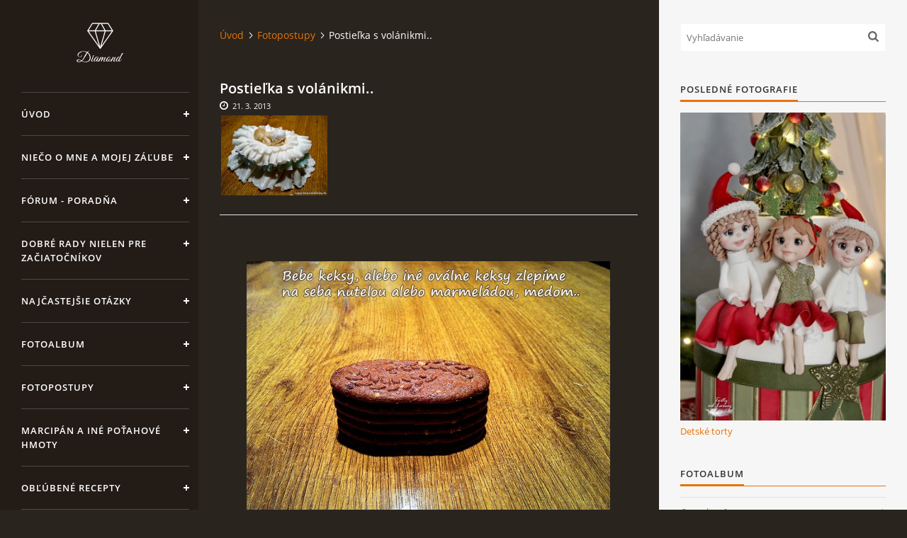

--- FILE ---
content_type: text/html; charset=UTF-8
request_url: https://www.lorna.sk/clanky/fotopostupy/postielka-s-volanikmi...html
body_size: 8384
content:
<?xml version="1.0" encoding="utf-8"?>
<!DOCTYPE html PUBLIC "-//W3C//DTD XHTML 1.0 Transitional//EN" "http://www.w3.org/TR/xhtml1/DTD/xhtml1-transitional.dtd">
<html lang="sk" xml:lang="sk" xmlns="http://www.w3.org/1999/xhtml" xmlns:fb="http://ogp.me/ns/fb#">

<head>

    <meta http-equiv="content-type" content="text/html; charset=utf-8" />
    <meta name="description" content="Sladké umenie tvorené s láskou..." />
    <meta name="keywords" content="Vianoce,medovníčky,torta,torty,zákusky,videopostup,fotopostup,medovníky,svadba,oslava,narodeniny,Lorna,Andrea Rogoňová,Prievidza,detské torty,svadobné torty,darček,svadba,narodeniny,marcipán,recepty" />
    <meta name="robots" content="all,follow" />
    <meta name="author" content="www.lorna.sk" />
    <meta name="viewport" content="width=device-width, initial-scale=1">
    <link href="/rss/articles/data.xml" rel="alternate" type="application/rss+xml" title="Všetky príspevky" /><link href="/rss/articles/photos.xml" rel="alternate" type="application/rss+xml" title="Fotografie" /><link href="/rss/articles/comments.xml" rel="alternate" type="application/rss+xml" title="Komentáre" />
    <title>
        Torty od Lorny - Fotopostupy - Postieľka s volánikmi..
    </title>
    <link rel="stylesheet" href="https://s3a.estranky.sk/css/d1000000393.css?nc=1104729009" type="text/css" /><style type="text/css">#header .inner_frame {
background-image: url('/img/ulogo.160350.jpeg');
}</style>
<link rel="stylesheet" href="//code.jquery.com/ui/1.12.1/themes/base/jquery-ui.css">
<script src="//code.jquery.com/jquery-1.12.4.js"></script>
<script src="//code.jquery.com/ui/1.12.1/jquery-ui.js"></script>
<script type="text/javascript" src="https://s3c.estranky.sk/js/ui.js?nc=1" id="index_script" ></script><meta property="og:title" content="Postieľka s volánikmi.." />
<meta property="og:type" content="article" />
<meta property="og:url" content="https://www.lorna.sk/clanky/fotopostupy/postielka-s-volanikmi...html" />
<meta property="og:image" content="https://www.lorna.sk/img/picture/883/postielka1.jpg" />
<meta property="og:site_name" content="Torty od Lorny" />
<meta property="og:description" content="" />
			<script type="text/javascript">
				dataLayer = [{
					'subscription': 'true',
				}];
			</script>
			<script type="text/javascript">
(function(i,s,o,g,r,a,m){i['GoogleAnalyticsObject']=r;i[r]=i[r]||function(){
 (i[r].q=i[r].q||[]).push(arguments)},i[r].l=1*new Date();a=s.createElement(o),
 m=s.getElementsByTagName(o)[0];a.async=1;a.src=g;m.parentNode.insertBefore(a,m)
 })(window,document,'script','//www.google-analytics.com/analytics.js','ga');

ga('create', 'UA-125832632-1', 'auto', {'name': 'user'});
ga('user.send', 'pageview');
</script>

    <script>
        function toggleMenu(){
            var cw = document.getElementById('column-wrap');
            var b = document.getElementById('menu-button');
            cw.classList.toggle('menu-open');
            b.classList.toggle('menu-open');
        }
    </script>
</head>
<body class=" contact-active">
<!-- Wrapping the whole page, may have fixed or fluid width -->
<div id="whole-page">

    

    <!-- Because of the matter of accessibility (text browsers,
    voice readers) we include a link leading to the page content and
    navigation } you'll probably want to hide them using display: none
    in your stylesheet -->

    <a href="#articles" class="accessibility-links">Choď na obsah</a>
    <a href="#navigation" class="accessibility-links">Choď na menu</a>

    <!-- We'll fill the document using horizontal rules thus separating
    the logical chunks of the document apart -->
    <hr />

    

    <!-- Wrapping the document's visible part -->
    <div id="document">
        <div id="in-document">


            <div id="column-wrap">
                <div id="nav-column">
                    <div id="logo">
                        <a href="/"></a>
                    </div>
                    <button type="button" class="navbar-toggle" onclick="toggleMenu()" id="menu-button"></button>
                    <div class="nav-scroll">
                        <div class="nav-scroll-wrap">
                            <!-- Such navigation allows both horizontal and vertical rendering -->
<div id="navigation">
    <div class="inner_frame">
        <h2>Menu
            <span id="nav-decoration" class="decoration"></span>
        </h2>
        <nav>
            <menu class="menu-type-onclick">
                <li class="">
  <a href="/">Úvod</a>
     
</li>
<li class="">
  <a href="/clanky/nieco-o-mne-a-mojej-praci.html">Niečo o mne a mojej záľube</a>
     
</li>
<li class="">
  <a href="/clanky/forum---poradna.html">Fórum - poradňa</a>
     
</li>
<li class="">
  <a href="/clanky/dobre-rady-nielen-pre-zaciatocnikov/">Dobré rady nielen pre začiatočníkov</a>
     
</li>
<li class="">
  <a href="/clanky/najcastejsie-otazky/">Najčastejšie otázky</a>
     
</li>
<li class="">
  <a href="/fotoalbum/">Fotoalbum</a>
     
</li>
<li class="">
  <a href="/clanky/fotopostupy/">Fotopostupy</a>
     
</li>
<li class="">
  <a href="/clanky/marcipan-a-ine-potahove-hmoty/">Marcipán a iné poťahové hmoty</a>
     
</li>
<li class="">
  <a href="/clanky/oblubene-recepty/">Obľúbené recepty</a>
     
</li>
<li class="">
  <a href="/clanky/zaujimavosti-o-medovnickoch.html">Zaujímavosti o medovníčkoch</a>
     
</li>
<li class="">
  <a href="/clanky/videa.html">Videá</a>
     
</li>
<li class="">
  <a href="/clanky/---vianoce---/">***Vianoce***</a>
     
</li>
<li class="">
  <a href="/clanky/kvaskovanie/">Kváskovanie</a>
     
</li>
<li class="">
  <a href="/clanky/kurzy---skolenia/">Kurzy - školenia</a>
     
</li>

            </menu>
        </nav>
        <div id="clear6" class="clear">
          &nbsp;
        </div>
    </div>
</div>
<!-- menu ending -->

                            <!-- Portrait -->
  <div id="portrait" class="section">
    <h2>Portrét
      <span id="nav-portrait" class="portrait">
      </span></h2>
    <div class="inner_frame">
      <a href="/">
        <img src="/img/portrait.1.1536610051.jpeg" width="270" height="405" alt="Portrét" /></a>
    </div>
  </div>
<!-- /Portrait -->
<hr />

                            <!-- Contact -->
  <div id="contact-nav" class="section">
    <h2>Kontakt
      <span id="contact-nav-decoration" class="decoration">
      </span></h2>
    <div class="inner_frame">
      <address>
        <p class="contact_name">Torty od Lorny</p><p class="contact_adress">Prievidza</p><p class="contact_phone">0911494673</p><p class="contact_email"><a href="mailto:tortyodlorny@gmail.com">tortyodlorny@gmail.com</a></p>
      </address>
    </div>
  </div>
<!-- /Contact -->

                            
                                            <!-- Footer -->
                <div id="footer">
                    <div class="inner_frame">
                        <p>
                            &copy; 2025 eStránky.sk <span class="hide">|</span> <a class="promolink" href="http://www.estranky.sk/" title="Tvorba www stránok">Tvorba www stránok</a> 
                             | <a class="rss" href="/archiv/rss/">RSS</a>
                            
                            
                             | <span class="updated">Aktualizované 4. 11. 2025</span>
                             | <a class="up" href="#whole-page">Hore &uarr;</a>
                            
                        </p>
                        
                        
                    </div>
                </div>
                <!-- /Footer -->

                        </div>
                    </div>
                </div>
            </div>

            <!-- body of the page -->
            <div id="body">

                <!-- Possible clearing elements (more through the document) -->
                <div id="clear1" class="clear">
                    &nbsp;
                </div>
                <hr />


                <!-- main page content -->
                <div id="content">
                    <!-- header -->
  <div id="header">
      <div class="title-mobile">
            <h1 class="head-left hidden">
  <a href="https://www.lorna.sk/" title="Torty od Lorny" style="display:none;">Torty od Lorny</a>
  <span title="Torty od Lorny">
  </span>
</h1>
      </div>
     <div class="inner_frame">
        <!-- This construction allows easy image replacement -->
          <div class="title-desktop">
           <h1 class="head-left hidden">
  <a href="https://www.lorna.sk/" title="Torty od Lorny" style="display:none;">Torty od Lorny</a>
  <span title="Torty od Lorny">
  </span>
</h1>
          </div>
        <div id="header-decoration" class="decoration">
        </div>
     </div>
  </div>
<!-- /header -->

                    <!-- Breadcrumb navigation -->
<div id="breadcrumb-nav">
  <a href="/">Úvod</a><a href="/clanky/fotopostupy/">Fotopostupy</a><span>Postieľka s volánikmi..</span>
</div>
<hr />

                    <!-- Article -->
  <div class="article">
    <!-- With headline can be done anything (i.e. image replacement) -->
<h2>
  <span class="span-a-title">Postieľka s volánikmi..</span>
  <span class="decoration" title="Postieľka s volánikmi..">
  </span></h2>

    <!--\ u_c_a_message \-->
    <div class="image-intro-wrapper">
<div class="detail-article-perex"><p><img width="150" height="113" class="text-picture left-float" alt="postielka17.jpg" src="/img/picture/882/postielka17.jpg" /></p></div>

</div>
    
    <!-- Text of the article -->
    <div class="first">
    <span class="article-date">21. 3. 2013</span>
</div>

    <div class="editor-area">
  <p>&nbsp;</p>
<p align="center"><img width="513" height="385" class="text-picture" alt="postielka1.jpg" src="/img/picture/883/postielka1.jpg" /></p>
<p align="center"><img width="513" height="385" class="text-picture" alt="postielka2.jpg" src="/img/picture/884/postielka2.jpg" /></p>
<p align="center"><img width="513" height="385" class="text-picture" alt="postielka3.jpg" src="/img/picture/885/postielka3.jpg" /></p>
<p align="center"><img width="513" height="385" class="text-picture" alt="postielka4.jpg" src="/img/picture/886/postielka4.jpg" /></p>
<p align="center"><img width="513" height="385" class="text-picture" alt="postielka5.jpg" src="/img/picture/887/postielka5.jpg" /></p>
<p align="center"><img width="513" height="385" class="text-picture" alt="postielka6.jpg" src="/img/picture/888/postielka6.jpg" /></p>
<p align="center"><img width="513" height="385" class="text-picture" alt="postielka7.jpg" src="/img/picture/889/postielka7.jpg" /></p>
<p align="center"><img width="513" height="385" class="text-picture" alt="postielka8.jpg" src="/img/picture/890/postielka8.jpg" /></p>
<p align="center"><img width="513" height="385" class="text-picture" alt="postielka9.jpg" src="/img/picture/891/postielka9.jpg" /></p>
<p align="center"><img width="513" height="385" class="text-picture" alt="postielka10.jpg" src="/img/picture/892/postielka10.jpg" /></p>
<p align="center"><img width="513" height="385" class="text-picture" alt="postielka11.jpg" src="/img/picture/893/postielka11.jpg" /></p>
<p align="center"><img width="513" height="385" class="text-picture" alt="postielka12.jpg" src="/img/picture/894/postielka12.jpg" /></p>
<p align="center"><img width="513" height="385" class="text-picture" alt="postielka13.jpg" src="/img/picture/895/postielka13.jpg" /></p>
<p align="center"><img width="513" height="385" class="text-picture" alt="postielka14.jpg" src="/img/picture/896/postielka14.jpg" /></p>
<p align="center"><img width="513" height="385" class="text-picture" alt="postielka15.jpg" src="/img/picture/897/postielka15.jpg" /></p>
<p align="center"><img width="513" height="385" class="text-picture" alt="postielka16.jpg" src="/img/picture/898/postielka16.jpg" /></p>
<p align="center"><img width="513" height="385" class="text-picture" alt="postielka17.jpg" src="/img/picture/899/postielka17.jpg" /></p>
<p>&nbsp;</p>
  <div class="article-cont-clear clear">
    &nbsp;
  </div>
</div>

    
    <div class="fb-like" data-href="https://www.lorna.sk/clanky/fotopostupy/postielka-s-volanikmi...html" data-layout="button_count" data-show-faces="true" data-action="like" data-share="false" data-colorscheme="light"></div>

    

    
      
    <!-- Comments -->
  <div id="block-comments">
    <h2 id="comments">Komentáre</h2>
    
    <form action="#block-comments" id="comments-form" method="post">
    
    <fieldset>
        <input name="iid" type="hidden" value="71" />
        <input name="replyiid" type="hidden" value="0" />
        <input name="itype" type="hidden" value="article" />
        <input name="a" type="hidden" value="c_add" />
        <legend><span>
                Pridať komentár
            </span></legend>
        <div class="commentName">
            <dl>
                <dt>
                    <label for="c_k_name">
                        Méno:
                    </label>
                </dt>
                <dd>
                    <input name="c_name" type="text" id="c_name" placeholder="Meno" value="" maxlength="128" />
                </dd>
            </dl>
        </div>
        <dl>
            <dt>
                <label for="c_title">
                    Nadpis:
                </label>
            </dt>
            <dd>
                <input name="c_title" id="c_title" type="text" placeholder="Nadpis" value="" maxlength="128" />
            </dd>
            <dt>
                <label for="c_txt">
                    Text:
                </label>
            </dt>
            <dd>
                <textarea name="c_txt" id="c_txt" placeholder="Text" cols="20" rows="6"></textarea>
            </dd>
            <dt id="validation-dt"></dt>
<dd>
  <div class="recaptchaContainer">
    <script src='https://www.google.com/recaptcha/api.js'></script>
    <div class="g-recaptcha" data-sitekey="6LdL6CIUAAAAABGyXTtfkAbCtOGvNqG2op3aZcsY"></div>
  </div>
</dd>

        </dl>
        <span class="clButton">
            <input type="submit" value="Odoslať" class="submit" />
        </span>
    </fieldset>
</form>
<script type="text/javascript">
    <!--
    commentInit();
    //-->
</script>
  
    <h3>Prehľad komentárov</h3>
    <div class="comment  level0">
    <div class="commentWrap">
        <div class="comment-headline">
            <h3><span>Miška </span> - Volanky</h3>
        </div>
        <div class="comment-text">
            <p>
                Dobrý deň! Postielka je nádherná chcela by som sa však spýtať či takýto istý postup pri výrobe volanikov je aj na spodnom poschodovej detskej torty a ci sa to dá vytvoriť aj z hmoty z cukrikov.. ďakujem! :-)
            </p>
        </div>
        <div class="comment-footer">
            <p>
                <span class="date">3. 2. 2015 11:28</span>
                <a href="#comments-form" onclick="commentReply('Re: Volanky', 1922)">Odpovedať</a>
            </p>
        </div>
    </div>
</div><div class="comment  level1">
    <div class="commentWrap">
        <div class="comment-headline">
            <h3><span>Lorna</span> - Re: Volanky</h3>
        </div>
        <div class="comment-text">
            <p>
                Dobrý deň,<br />
z MMF to asi nepôjde.. A áno, postup je rovnaký, len na to treba pružnejšiu hmotu, napr. Smartflex.
            </p>
        </div>
        <div class="comment-footer">
            <p>
                <span class="date">3. 2. 2015 15:41</span>
                <a href="#comments-form" onclick="commentReply('Re: Re: Volanky', 1924)">Odpovedať</a>
            </p>
        </div>
    </div>
</div><div class="comment  level0">
    <div class="commentWrap">
        <div class="comment-headline">
            <h3><span>marta02</span> - postieľka</h3>
        </div>
        <div class="comment-text">
            <p>
                lorna  super postup, práve som uvažovala ako urobiť postieľku pre bábätko, lebo budem robiť tortu pre neter, ktorá bude o 2 mesiace rodiť.Ďakujem, vyskúšam, dúfam, že sa mi podarí.
            </p>
        </div>
        <div class="comment-footer">
            <p>
                <span class="date">7. 4. 2013 13:17</span>
                <a href="#comments-form" onclick="commentReply('Re: postieľka', 1187)">Odpovedať</a>
            </p>
        </div>
    </div>
</div><div class="comment  level0">
    <div class="commentWrap">
        <div class="comment-headline">
            <h3><span>Danka</span> - postieľka</h3>
        </div>
        <div class="comment-text">
            <p>
                Ahoj Lorna   včera som sa stala  krstnou mamou po 6x ,veľmi sa teším  a teším sa aj z tohto fotopostupu pretože na nete som dlho také niečo hľadala urobím to pre moje krsniatko.dakujem,dakujem,dakujem veľmi si mi pomohla.Ahoj
            </p>
        </div>
        <div class="comment-footer">
            <p>
                <span class="date">26. 3. 2013 11:26</span>
                <a href="#comments-form" onclick="commentReply('Re: postieľka', 1143)">Odpovedať</a>
            </p>
        </div>
    </div>
</div><div class="comment  level1">
    <div class="commentWrap">
        <div class="comment-headline">
            <h3><span>Lorna</span> - Re: postieľka</h3>
        </div>
        <div class="comment-text">
            <p>
                Ahoj Danka..<br />
Gratulujem ku krsniatku..:-) A teší ma, že ti postup padol vhod. Tak nech sa postieľka podarí..:-)
            </p>
        </div>
        <div class="comment-footer">
            <p>
                <span class="date">28. 3. 2013 9:23</span>
                <a href="#comments-form" onclick="commentReply('Re: Re: postieľka', 1152)">Odpovedať</a>
            </p>
        </div>
    </div>
</div><div class="comment  level2">
    <div class="commentWrap">
        <div class="comment-headline">
            <h3><span>Martina</span> - Re: Re: postieľka</h3>
        </div>
        <div class="comment-text">
            <p>
                tato potahova hmota je pravy marcipan,ja doma robym so suseneho mlieka a je trosku do zlta...kde by som kupila pravy marcipan?
            </p>
        </div>
        <div class="comment-footer">
            <p>
                <span class="date">3. 4. 2013 19:40</span>
                <a href="#comments-form" onclick="commentReply('Re: Re: Re: postieľka', 1170)">Odpovedať</a>
            </p>
        </div>
    </div>
</div><div class="comment  level3">
    <div class="commentWrap">
        <div class="comment-headline">
            <h3><span>Lorna</span> - Re: Re: Re: postieľka</h3>
        </div>
        <div class="comment-text">
            <p>
                Martinka, z pravého marcipánu by si nič nevymodelovala, nieto ešte takúto postieľku..:-) Na modelovanie je dobrý Smartflex, kúpiš ho napr. tu: http://www.tortickovo.com/tortickovo-cukrarskepomocky/eshop/3-1-Potahove-hmoty-a-ine/0/5/253-Smartflex-Velvet-Mandla-1-4kg
            </p>
        </div>
        <div class="comment-footer">
            <p>
                <span class="date">4. 4. 2013 0:03</span>
                <a href="#comments-form" onclick="commentReply('Re: Re: Re: Re: postieľka', 1171)">Odpovedať</a>
            </p>
        </div>
    </div>
</div>
  
    
  </div>
<!-- /Comments -->

  </div>
<!-- /Article -->
                </div>
                <!-- /main page content -->

                <div id="clear3" class="clear">
                    &nbsp;
                </div>
                <hr />

                <!-- Side column left/right -->
                <div class="column">

                    <!-- Inner column -->
                    <div id="inner-column" class="inner_frame">

                        <!-- Search -->
<div id="search" class="section">
    <div class="inner_frame">
        <form action="https://katalog.estranky.sk/" method="post">
            <fieldset>
                <input type="hidden" id="uid" name="uid" value="84708" />
                <input name="key" id="key" placeholder="Vyhľadávanie" />
                <span class="clButton">
            <input type="submit" id="sendsearch" />
          </span>
            </fieldset>
        </form>
    </div>
</div>
<!-- /Search -->
<hr />

                        
                        
                        <!-- Last photo -->
<div id="last-photo" class="section">
    <h2>Posledné fotografie
        <span id="last-photo-decoration" class="decoration">
        </span></h2>
    <div class="inner_frame">
        <div class="inner_wrap">
            <div class="wrap-of-wrap">
                <div class="wrap-of-photo">
                    <a href="/fotoalbum/detske-torty/">
                        <img src="/img/mid/1940/vianocna2.jpg" alt="vianočná2" width="50" height="75" /></a>
                </div>
            </div>
            <span>
                <a href="/fotoalbum/detske-torty/">Detské torty</a>
            </span>
        </div>
    </div>
</div>
<!-- /Last photo -->
<hr />

                        <!-- Photo album -->
  <div id="photo-album-nav" class="section">
    <h2>Fotoalbum
      <span id="photo-album-decoration" class="decoration">
      </span></h2>
    <div class="inner_frame">
      <ul>
        <li class="first ">
  <a href="/fotoalbum/cupcakes---pops/">
    Cupcakes &amp; pops</a></li>
<li class="">
  <a href="/fotoalbum/detske-torty/">
    Detské torty</a></li>
<li class="">
  <a href="/fotoalbum/firemne-torty--plesy--akcie/">
    Firemné torty, plesy, akcie</a></li>
<li class="">
  <a href="/fotoalbum/krstiny-a-prijimanie/">
    Krstiny a prijímanie</a></li>
<li class="">
  <a href="/fotoalbum/medovnicky/">
    Medovníčky</a></li>
<li class="">
  <a href="/fotoalbum/narodeninove-torty/">
    Narodeninové torty</a></li>
<li class="">
  <a href="/fotoalbum/pralinky/">
    Pralinky</a></li>
<li class="">
  <a href="/fotoalbum/stuzkova-a-promocie/">
    Stužková a promócie</a></li>
<li class="">
  <a href="/fotoalbum/svadobne-torty/">
    Svadobné torty</a></li>
<li class="">
  <a href="/fotoalbum/torty-bez-potahu/">
    Torty bez poťahu</a></li>
<li class="last ">
  <a href="/fotoalbum/valentinske-a--zalubene--torticky/">
    Valentínske a &quot;zaľúbené&quot; tortičky</a></li>

      </ul>
    </div>
  </div>
<!-- /Photo album -->
<hr />

                        
                        <div id="fb-likebox-feed" class="section">
    <h2>Facebook <span class="decoration fb-code"></span></h2>
    <div class="inner_frame" id="fb-likebox-feed_div">
        <div id="fb_likebox_width">
            <div class="fb-page" data-href="https://www.facebook.com/tortyodlorny/" data-tabs="timeline" data-small-header="false" data-adapt-container-width="true" data-hide-cover="false" data-show-facepile="true">
                <blockquote cite="https://www.facebook.com/tortyodlorny/" class="fb-xfbml-parse-ignore">
                    <a href="https://www.facebook.com/tortyodlorny/">tortyodlorny/</a>
                </blockquote>
            </div>
        </div>
    </div>
</div>
                        
                        <!-- Own code -->
  <div class="section own-code-nav">
    <h2>Toplist
      <span class="decoration own-code-nav">
      </span></h2>
    <div class="inner_frame">
      <center><a href="http://www.toplist.sk/stat/1214863"><script language="JavaScript" type="text/javascript">
                      <!--
                        document.write ('<img src="http://toplist.sk/count.asp?id=1214863&logo=bc&http='+escape(document.referrer)+'&wi='+escape(window.screen.width)+'&he='+escape(window.screen.height)+'&cd='+escape(window.screen.colorDepth)+'&t='+escape(document.title)+'" width="88" height="120" border=0 alt="TOPlist" />');
                      //--></script><noscript><img src="http://toplist.sk/count.asp?id=1214863&logo=bc" border="0" alt="TOPlist" width="88" height="120" /></noscript></a></center>                                                                          
    </div>
  </div>
<!-- /Own code -->
<hr />

                        <!-- Mail list -->
  <div id="mail-list" class="section">
    <h2>Mail list
      <span id="mail-list-decoration" class="decoration">
      </span></h2>
    <div class="inner_frame">
      <form action="#mail-list" method="post">
        <fieldset>
          <input name="mail-list-key" id="mail-list-key" />
          <br />
          <input autocomplete="off" style="display:none" type="password" name="passwordconfirm" />
          <span class="clButton">
            <input type="submit" id="send-mail-list" value="Odoslať" />
          </span>
        </fieldset>
      </form>
      <span id="mail-list-message"></span>
    </div>
  </div>
<!-- /Mail list -->

                        
                        <!-- Archive -->
  <div id="calendar" class="section">
    <h2>Archív
      <span id="archive-decoration" class="decoration">
      </span></h2>
    <div class="inner_frame">
      <!-- Keeping in mind people with disabilities (summary, caption) as well as worshipers of semantic web -->
      <table summary="Tabuľka predstavuje kalendár, ktorý slúži k listovaniu podľa datumu.">
        <!-- You should hide caption using CSS -->
        <caption>
          Kalendár
        </caption>
        <tbody>
  <tr id="archive-small">
    <td class="archive-nav-l"><a href="/archiv/m/2025/11/01/">&lt;&lt;</a></td>
    <td colspan="5" class="archive-nav-c">december / 2025</td>
    <td class="archive-nav-r">&gt;&gt;</td>
  </tr>
</tbody>

      </table>
    </div>
  </div>
<!-- /Archive -->
<hr />

                        <!-- RSS -->
  <div id="rss-nav" class="section">
    <h2>RSS
      <span id="rss-nav-decoration" class="decoration">
      </span></h2>
    <div class="inner_frame">
      <ul>
        <li>
          <a href="/archiv/rss/">
            Prehľad zdrojov</a></li>
      </ul>
    </div>
  </div>
<!-- /RSS -->
<hr />

                        <!-- Stats -->
  <div id="stats" class="section">
    <h2>Štatistiky
      <span id="stats-decoration" class="decoration">
      </span></h2>
    <div class="inner_frame">
      <!-- Keeping in mind people with disabilities (summary, caption) as well as worshipers of semantic web -->
      <table summary="Štatistiky">

        <tfoot>
          <tr>
            <th scope="row">Online:</th>
            <td>6</td>
          </tr>
        </tfoot>

        <tbody>
          <tr>
            <th scope="row">Celkom:</th>
            <td>4084990</td>
          </tr>
          <tr>
            <th scope="row">Mesiac:</th>
            <td>24933</td>
          </tr>
          <tr>
            <th scope="row">Deň:</th>
            <td>793</td>
          </tr>
        </tbody>
      </table>
    </div>
  </div>
<!-- Stats -->
<hr />
                        
                    </div>
                    <!-- /Inner column -->

                    <div id="clear4" class="clear">
                        &nbsp;
                    </div>

                </div>
                <!-- /end of first column -->

                <div id="clear5" class="clear">
                    &nbsp;
                </div>
                <hr />

                <div id="decoration1" class="decoration">
                </div>
                <div id="decoration2" class="decoration">
                </div>
                <!-- /Meant for additional graphics inside the body of the page -->
            </div>
            <!-- /body -->

            <div id="clear2" class="clear">
                &nbsp;
            </div>
            <hr />


            <div id="decoration3" class="decoration">
            </div>
            <div id="decoration4" class="decoration">
            </div>
            <!-- /Meant for additional graphics inside the document -->

        </div>
    </div>

    <div id="decoration5" class="decoration">
    </div>
    <div id="decoration6" class="decoration">
    </div>
    <!-- /Meant for additional graphics inside the page -->

    
    <!-- block for board position-->

</div>
<div id="fb-root"></div>
<script async defer src="https://connect.facebook.net/sk_SK/sdk.js#xfbml=1&version=v3.2&appId=666100363860075&autoLogAppEvents=1"></script>
</body>
</html>

--- FILE ---
content_type: text/html; charset=utf-8
request_url: https://www.google.com/recaptcha/api2/anchor?ar=1&k=6LdL6CIUAAAAABGyXTtfkAbCtOGvNqG2op3aZcsY&co=aHR0cHM6Ly93d3cubG9ybmEuc2s6NDQz&hl=en&v=N67nZn4AqZkNcbeMu4prBgzg&size=normal&anchor-ms=20000&execute-ms=30000&cb=fohqp0g4jeim
body_size: 49072
content:
<!DOCTYPE HTML><html dir="ltr" lang="en"><head><meta http-equiv="Content-Type" content="text/html; charset=UTF-8">
<meta http-equiv="X-UA-Compatible" content="IE=edge">
<title>reCAPTCHA</title>
<style type="text/css">
/* cyrillic-ext */
@font-face {
  font-family: 'Roboto';
  font-style: normal;
  font-weight: 400;
  font-stretch: 100%;
  src: url(//fonts.gstatic.com/s/roboto/v48/KFO7CnqEu92Fr1ME7kSn66aGLdTylUAMa3GUBHMdazTgWw.woff2) format('woff2');
  unicode-range: U+0460-052F, U+1C80-1C8A, U+20B4, U+2DE0-2DFF, U+A640-A69F, U+FE2E-FE2F;
}
/* cyrillic */
@font-face {
  font-family: 'Roboto';
  font-style: normal;
  font-weight: 400;
  font-stretch: 100%;
  src: url(//fonts.gstatic.com/s/roboto/v48/KFO7CnqEu92Fr1ME7kSn66aGLdTylUAMa3iUBHMdazTgWw.woff2) format('woff2');
  unicode-range: U+0301, U+0400-045F, U+0490-0491, U+04B0-04B1, U+2116;
}
/* greek-ext */
@font-face {
  font-family: 'Roboto';
  font-style: normal;
  font-weight: 400;
  font-stretch: 100%;
  src: url(//fonts.gstatic.com/s/roboto/v48/KFO7CnqEu92Fr1ME7kSn66aGLdTylUAMa3CUBHMdazTgWw.woff2) format('woff2');
  unicode-range: U+1F00-1FFF;
}
/* greek */
@font-face {
  font-family: 'Roboto';
  font-style: normal;
  font-weight: 400;
  font-stretch: 100%;
  src: url(//fonts.gstatic.com/s/roboto/v48/KFO7CnqEu92Fr1ME7kSn66aGLdTylUAMa3-UBHMdazTgWw.woff2) format('woff2');
  unicode-range: U+0370-0377, U+037A-037F, U+0384-038A, U+038C, U+038E-03A1, U+03A3-03FF;
}
/* math */
@font-face {
  font-family: 'Roboto';
  font-style: normal;
  font-weight: 400;
  font-stretch: 100%;
  src: url(//fonts.gstatic.com/s/roboto/v48/KFO7CnqEu92Fr1ME7kSn66aGLdTylUAMawCUBHMdazTgWw.woff2) format('woff2');
  unicode-range: U+0302-0303, U+0305, U+0307-0308, U+0310, U+0312, U+0315, U+031A, U+0326-0327, U+032C, U+032F-0330, U+0332-0333, U+0338, U+033A, U+0346, U+034D, U+0391-03A1, U+03A3-03A9, U+03B1-03C9, U+03D1, U+03D5-03D6, U+03F0-03F1, U+03F4-03F5, U+2016-2017, U+2034-2038, U+203C, U+2040, U+2043, U+2047, U+2050, U+2057, U+205F, U+2070-2071, U+2074-208E, U+2090-209C, U+20D0-20DC, U+20E1, U+20E5-20EF, U+2100-2112, U+2114-2115, U+2117-2121, U+2123-214F, U+2190, U+2192, U+2194-21AE, U+21B0-21E5, U+21F1-21F2, U+21F4-2211, U+2213-2214, U+2216-22FF, U+2308-230B, U+2310, U+2319, U+231C-2321, U+2336-237A, U+237C, U+2395, U+239B-23B7, U+23D0, U+23DC-23E1, U+2474-2475, U+25AF, U+25B3, U+25B7, U+25BD, U+25C1, U+25CA, U+25CC, U+25FB, U+266D-266F, U+27C0-27FF, U+2900-2AFF, U+2B0E-2B11, U+2B30-2B4C, U+2BFE, U+3030, U+FF5B, U+FF5D, U+1D400-1D7FF, U+1EE00-1EEFF;
}
/* symbols */
@font-face {
  font-family: 'Roboto';
  font-style: normal;
  font-weight: 400;
  font-stretch: 100%;
  src: url(//fonts.gstatic.com/s/roboto/v48/KFO7CnqEu92Fr1ME7kSn66aGLdTylUAMaxKUBHMdazTgWw.woff2) format('woff2');
  unicode-range: U+0001-000C, U+000E-001F, U+007F-009F, U+20DD-20E0, U+20E2-20E4, U+2150-218F, U+2190, U+2192, U+2194-2199, U+21AF, U+21E6-21F0, U+21F3, U+2218-2219, U+2299, U+22C4-22C6, U+2300-243F, U+2440-244A, U+2460-24FF, U+25A0-27BF, U+2800-28FF, U+2921-2922, U+2981, U+29BF, U+29EB, U+2B00-2BFF, U+4DC0-4DFF, U+FFF9-FFFB, U+10140-1018E, U+10190-1019C, U+101A0, U+101D0-101FD, U+102E0-102FB, U+10E60-10E7E, U+1D2C0-1D2D3, U+1D2E0-1D37F, U+1F000-1F0FF, U+1F100-1F1AD, U+1F1E6-1F1FF, U+1F30D-1F30F, U+1F315, U+1F31C, U+1F31E, U+1F320-1F32C, U+1F336, U+1F378, U+1F37D, U+1F382, U+1F393-1F39F, U+1F3A7-1F3A8, U+1F3AC-1F3AF, U+1F3C2, U+1F3C4-1F3C6, U+1F3CA-1F3CE, U+1F3D4-1F3E0, U+1F3ED, U+1F3F1-1F3F3, U+1F3F5-1F3F7, U+1F408, U+1F415, U+1F41F, U+1F426, U+1F43F, U+1F441-1F442, U+1F444, U+1F446-1F449, U+1F44C-1F44E, U+1F453, U+1F46A, U+1F47D, U+1F4A3, U+1F4B0, U+1F4B3, U+1F4B9, U+1F4BB, U+1F4BF, U+1F4C8-1F4CB, U+1F4D6, U+1F4DA, U+1F4DF, U+1F4E3-1F4E6, U+1F4EA-1F4ED, U+1F4F7, U+1F4F9-1F4FB, U+1F4FD-1F4FE, U+1F503, U+1F507-1F50B, U+1F50D, U+1F512-1F513, U+1F53E-1F54A, U+1F54F-1F5FA, U+1F610, U+1F650-1F67F, U+1F687, U+1F68D, U+1F691, U+1F694, U+1F698, U+1F6AD, U+1F6B2, U+1F6B9-1F6BA, U+1F6BC, U+1F6C6-1F6CF, U+1F6D3-1F6D7, U+1F6E0-1F6EA, U+1F6F0-1F6F3, U+1F6F7-1F6FC, U+1F700-1F7FF, U+1F800-1F80B, U+1F810-1F847, U+1F850-1F859, U+1F860-1F887, U+1F890-1F8AD, U+1F8B0-1F8BB, U+1F8C0-1F8C1, U+1F900-1F90B, U+1F93B, U+1F946, U+1F984, U+1F996, U+1F9E9, U+1FA00-1FA6F, U+1FA70-1FA7C, U+1FA80-1FA89, U+1FA8F-1FAC6, U+1FACE-1FADC, U+1FADF-1FAE9, U+1FAF0-1FAF8, U+1FB00-1FBFF;
}
/* vietnamese */
@font-face {
  font-family: 'Roboto';
  font-style: normal;
  font-weight: 400;
  font-stretch: 100%;
  src: url(//fonts.gstatic.com/s/roboto/v48/KFO7CnqEu92Fr1ME7kSn66aGLdTylUAMa3OUBHMdazTgWw.woff2) format('woff2');
  unicode-range: U+0102-0103, U+0110-0111, U+0128-0129, U+0168-0169, U+01A0-01A1, U+01AF-01B0, U+0300-0301, U+0303-0304, U+0308-0309, U+0323, U+0329, U+1EA0-1EF9, U+20AB;
}
/* latin-ext */
@font-face {
  font-family: 'Roboto';
  font-style: normal;
  font-weight: 400;
  font-stretch: 100%;
  src: url(//fonts.gstatic.com/s/roboto/v48/KFO7CnqEu92Fr1ME7kSn66aGLdTylUAMa3KUBHMdazTgWw.woff2) format('woff2');
  unicode-range: U+0100-02BA, U+02BD-02C5, U+02C7-02CC, U+02CE-02D7, U+02DD-02FF, U+0304, U+0308, U+0329, U+1D00-1DBF, U+1E00-1E9F, U+1EF2-1EFF, U+2020, U+20A0-20AB, U+20AD-20C0, U+2113, U+2C60-2C7F, U+A720-A7FF;
}
/* latin */
@font-face {
  font-family: 'Roboto';
  font-style: normal;
  font-weight: 400;
  font-stretch: 100%;
  src: url(//fonts.gstatic.com/s/roboto/v48/KFO7CnqEu92Fr1ME7kSn66aGLdTylUAMa3yUBHMdazQ.woff2) format('woff2');
  unicode-range: U+0000-00FF, U+0131, U+0152-0153, U+02BB-02BC, U+02C6, U+02DA, U+02DC, U+0304, U+0308, U+0329, U+2000-206F, U+20AC, U+2122, U+2191, U+2193, U+2212, U+2215, U+FEFF, U+FFFD;
}
/* cyrillic-ext */
@font-face {
  font-family: 'Roboto';
  font-style: normal;
  font-weight: 500;
  font-stretch: 100%;
  src: url(//fonts.gstatic.com/s/roboto/v48/KFO7CnqEu92Fr1ME7kSn66aGLdTylUAMa3GUBHMdazTgWw.woff2) format('woff2');
  unicode-range: U+0460-052F, U+1C80-1C8A, U+20B4, U+2DE0-2DFF, U+A640-A69F, U+FE2E-FE2F;
}
/* cyrillic */
@font-face {
  font-family: 'Roboto';
  font-style: normal;
  font-weight: 500;
  font-stretch: 100%;
  src: url(//fonts.gstatic.com/s/roboto/v48/KFO7CnqEu92Fr1ME7kSn66aGLdTylUAMa3iUBHMdazTgWw.woff2) format('woff2');
  unicode-range: U+0301, U+0400-045F, U+0490-0491, U+04B0-04B1, U+2116;
}
/* greek-ext */
@font-face {
  font-family: 'Roboto';
  font-style: normal;
  font-weight: 500;
  font-stretch: 100%;
  src: url(//fonts.gstatic.com/s/roboto/v48/KFO7CnqEu92Fr1ME7kSn66aGLdTylUAMa3CUBHMdazTgWw.woff2) format('woff2');
  unicode-range: U+1F00-1FFF;
}
/* greek */
@font-face {
  font-family: 'Roboto';
  font-style: normal;
  font-weight: 500;
  font-stretch: 100%;
  src: url(//fonts.gstatic.com/s/roboto/v48/KFO7CnqEu92Fr1ME7kSn66aGLdTylUAMa3-UBHMdazTgWw.woff2) format('woff2');
  unicode-range: U+0370-0377, U+037A-037F, U+0384-038A, U+038C, U+038E-03A1, U+03A3-03FF;
}
/* math */
@font-face {
  font-family: 'Roboto';
  font-style: normal;
  font-weight: 500;
  font-stretch: 100%;
  src: url(//fonts.gstatic.com/s/roboto/v48/KFO7CnqEu92Fr1ME7kSn66aGLdTylUAMawCUBHMdazTgWw.woff2) format('woff2');
  unicode-range: U+0302-0303, U+0305, U+0307-0308, U+0310, U+0312, U+0315, U+031A, U+0326-0327, U+032C, U+032F-0330, U+0332-0333, U+0338, U+033A, U+0346, U+034D, U+0391-03A1, U+03A3-03A9, U+03B1-03C9, U+03D1, U+03D5-03D6, U+03F0-03F1, U+03F4-03F5, U+2016-2017, U+2034-2038, U+203C, U+2040, U+2043, U+2047, U+2050, U+2057, U+205F, U+2070-2071, U+2074-208E, U+2090-209C, U+20D0-20DC, U+20E1, U+20E5-20EF, U+2100-2112, U+2114-2115, U+2117-2121, U+2123-214F, U+2190, U+2192, U+2194-21AE, U+21B0-21E5, U+21F1-21F2, U+21F4-2211, U+2213-2214, U+2216-22FF, U+2308-230B, U+2310, U+2319, U+231C-2321, U+2336-237A, U+237C, U+2395, U+239B-23B7, U+23D0, U+23DC-23E1, U+2474-2475, U+25AF, U+25B3, U+25B7, U+25BD, U+25C1, U+25CA, U+25CC, U+25FB, U+266D-266F, U+27C0-27FF, U+2900-2AFF, U+2B0E-2B11, U+2B30-2B4C, U+2BFE, U+3030, U+FF5B, U+FF5D, U+1D400-1D7FF, U+1EE00-1EEFF;
}
/* symbols */
@font-face {
  font-family: 'Roboto';
  font-style: normal;
  font-weight: 500;
  font-stretch: 100%;
  src: url(//fonts.gstatic.com/s/roboto/v48/KFO7CnqEu92Fr1ME7kSn66aGLdTylUAMaxKUBHMdazTgWw.woff2) format('woff2');
  unicode-range: U+0001-000C, U+000E-001F, U+007F-009F, U+20DD-20E0, U+20E2-20E4, U+2150-218F, U+2190, U+2192, U+2194-2199, U+21AF, U+21E6-21F0, U+21F3, U+2218-2219, U+2299, U+22C4-22C6, U+2300-243F, U+2440-244A, U+2460-24FF, U+25A0-27BF, U+2800-28FF, U+2921-2922, U+2981, U+29BF, U+29EB, U+2B00-2BFF, U+4DC0-4DFF, U+FFF9-FFFB, U+10140-1018E, U+10190-1019C, U+101A0, U+101D0-101FD, U+102E0-102FB, U+10E60-10E7E, U+1D2C0-1D2D3, U+1D2E0-1D37F, U+1F000-1F0FF, U+1F100-1F1AD, U+1F1E6-1F1FF, U+1F30D-1F30F, U+1F315, U+1F31C, U+1F31E, U+1F320-1F32C, U+1F336, U+1F378, U+1F37D, U+1F382, U+1F393-1F39F, U+1F3A7-1F3A8, U+1F3AC-1F3AF, U+1F3C2, U+1F3C4-1F3C6, U+1F3CA-1F3CE, U+1F3D4-1F3E0, U+1F3ED, U+1F3F1-1F3F3, U+1F3F5-1F3F7, U+1F408, U+1F415, U+1F41F, U+1F426, U+1F43F, U+1F441-1F442, U+1F444, U+1F446-1F449, U+1F44C-1F44E, U+1F453, U+1F46A, U+1F47D, U+1F4A3, U+1F4B0, U+1F4B3, U+1F4B9, U+1F4BB, U+1F4BF, U+1F4C8-1F4CB, U+1F4D6, U+1F4DA, U+1F4DF, U+1F4E3-1F4E6, U+1F4EA-1F4ED, U+1F4F7, U+1F4F9-1F4FB, U+1F4FD-1F4FE, U+1F503, U+1F507-1F50B, U+1F50D, U+1F512-1F513, U+1F53E-1F54A, U+1F54F-1F5FA, U+1F610, U+1F650-1F67F, U+1F687, U+1F68D, U+1F691, U+1F694, U+1F698, U+1F6AD, U+1F6B2, U+1F6B9-1F6BA, U+1F6BC, U+1F6C6-1F6CF, U+1F6D3-1F6D7, U+1F6E0-1F6EA, U+1F6F0-1F6F3, U+1F6F7-1F6FC, U+1F700-1F7FF, U+1F800-1F80B, U+1F810-1F847, U+1F850-1F859, U+1F860-1F887, U+1F890-1F8AD, U+1F8B0-1F8BB, U+1F8C0-1F8C1, U+1F900-1F90B, U+1F93B, U+1F946, U+1F984, U+1F996, U+1F9E9, U+1FA00-1FA6F, U+1FA70-1FA7C, U+1FA80-1FA89, U+1FA8F-1FAC6, U+1FACE-1FADC, U+1FADF-1FAE9, U+1FAF0-1FAF8, U+1FB00-1FBFF;
}
/* vietnamese */
@font-face {
  font-family: 'Roboto';
  font-style: normal;
  font-weight: 500;
  font-stretch: 100%;
  src: url(//fonts.gstatic.com/s/roboto/v48/KFO7CnqEu92Fr1ME7kSn66aGLdTylUAMa3OUBHMdazTgWw.woff2) format('woff2');
  unicode-range: U+0102-0103, U+0110-0111, U+0128-0129, U+0168-0169, U+01A0-01A1, U+01AF-01B0, U+0300-0301, U+0303-0304, U+0308-0309, U+0323, U+0329, U+1EA0-1EF9, U+20AB;
}
/* latin-ext */
@font-face {
  font-family: 'Roboto';
  font-style: normal;
  font-weight: 500;
  font-stretch: 100%;
  src: url(//fonts.gstatic.com/s/roboto/v48/KFO7CnqEu92Fr1ME7kSn66aGLdTylUAMa3KUBHMdazTgWw.woff2) format('woff2');
  unicode-range: U+0100-02BA, U+02BD-02C5, U+02C7-02CC, U+02CE-02D7, U+02DD-02FF, U+0304, U+0308, U+0329, U+1D00-1DBF, U+1E00-1E9F, U+1EF2-1EFF, U+2020, U+20A0-20AB, U+20AD-20C0, U+2113, U+2C60-2C7F, U+A720-A7FF;
}
/* latin */
@font-face {
  font-family: 'Roboto';
  font-style: normal;
  font-weight: 500;
  font-stretch: 100%;
  src: url(//fonts.gstatic.com/s/roboto/v48/KFO7CnqEu92Fr1ME7kSn66aGLdTylUAMa3yUBHMdazQ.woff2) format('woff2');
  unicode-range: U+0000-00FF, U+0131, U+0152-0153, U+02BB-02BC, U+02C6, U+02DA, U+02DC, U+0304, U+0308, U+0329, U+2000-206F, U+20AC, U+2122, U+2191, U+2193, U+2212, U+2215, U+FEFF, U+FFFD;
}
/* cyrillic-ext */
@font-face {
  font-family: 'Roboto';
  font-style: normal;
  font-weight: 900;
  font-stretch: 100%;
  src: url(//fonts.gstatic.com/s/roboto/v48/KFO7CnqEu92Fr1ME7kSn66aGLdTylUAMa3GUBHMdazTgWw.woff2) format('woff2');
  unicode-range: U+0460-052F, U+1C80-1C8A, U+20B4, U+2DE0-2DFF, U+A640-A69F, U+FE2E-FE2F;
}
/* cyrillic */
@font-face {
  font-family: 'Roboto';
  font-style: normal;
  font-weight: 900;
  font-stretch: 100%;
  src: url(//fonts.gstatic.com/s/roboto/v48/KFO7CnqEu92Fr1ME7kSn66aGLdTylUAMa3iUBHMdazTgWw.woff2) format('woff2');
  unicode-range: U+0301, U+0400-045F, U+0490-0491, U+04B0-04B1, U+2116;
}
/* greek-ext */
@font-face {
  font-family: 'Roboto';
  font-style: normal;
  font-weight: 900;
  font-stretch: 100%;
  src: url(//fonts.gstatic.com/s/roboto/v48/KFO7CnqEu92Fr1ME7kSn66aGLdTylUAMa3CUBHMdazTgWw.woff2) format('woff2');
  unicode-range: U+1F00-1FFF;
}
/* greek */
@font-face {
  font-family: 'Roboto';
  font-style: normal;
  font-weight: 900;
  font-stretch: 100%;
  src: url(//fonts.gstatic.com/s/roboto/v48/KFO7CnqEu92Fr1ME7kSn66aGLdTylUAMa3-UBHMdazTgWw.woff2) format('woff2');
  unicode-range: U+0370-0377, U+037A-037F, U+0384-038A, U+038C, U+038E-03A1, U+03A3-03FF;
}
/* math */
@font-face {
  font-family: 'Roboto';
  font-style: normal;
  font-weight: 900;
  font-stretch: 100%;
  src: url(//fonts.gstatic.com/s/roboto/v48/KFO7CnqEu92Fr1ME7kSn66aGLdTylUAMawCUBHMdazTgWw.woff2) format('woff2');
  unicode-range: U+0302-0303, U+0305, U+0307-0308, U+0310, U+0312, U+0315, U+031A, U+0326-0327, U+032C, U+032F-0330, U+0332-0333, U+0338, U+033A, U+0346, U+034D, U+0391-03A1, U+03A3-03A9, U+03B1-03C9, U+03D1, U+03D5-03D6, U+03F0-03F1, U+03F4-03F5, U+2016-2017, U+2034-2038, U+203C, U+2040, U+2043, U+2047, U+2050, U+2057, U+205F, U+2070-2071, U+2074-208E, U+2090-209C, U+20D0-20DC, U+20E1, U+20E5-20EF, U+2100-2112, U+2114-2115, U+2117-2121, U+2123-214F, U+2190, U+2192, U+2194-21AE, U+21B0-21E5, U+21F1-21F2, U+21F4-2211, U+2213-2214, U+2216-22FF, U+2308-230B, U+2310, U+2319, U+231C-2321, U+2336-237A, U+237C, U+2395, U+239B-23B7, U+23D0, U+23DC-23E1, U+2474-2475, U+25AF, U+25B3, U+25B7, U+25BD, U+25C1, U+25CA, U+25CC, U+25FB, U+266D-266F, U+27C0-27FF, U+2900-2AFF, U+2B0E-2B11, U+2B30-2B4C, U+2BFE, U+3030, U+FF5B, U+FF5D, U+1D400-1D7FF, U+1EE00-1EEFF;
}
/* symbols */
@font-face {
  font-family: 'Roboto';
  font-style: normal;
  font-weight: 900;
  font-stretch: 100%;
  src: url(//fonts.gstatic.com/s/roboto/v48/KFO7CnqEu92Fr1ME7kSn66aGLdTylUAMaxKUBHMdazTgWw.woff2) format('woff2');
  unicode-range: U+0001-000C, U+000E-001F, U+007F-009F, U+20DD-20E0, U+20E2-20E4, U+2150-218F, U+2190, U+2192, U+2194-2199, U+21AF, U+21E6-21F0, U+21F3, U+2218-2219, U+2299, U+22C4-22C6, U+2300-243F, U+2440-244A, U+2460-24FF, U+25A0-27BF, U+2800-28FF, U+2921-2922, U+2981, U+29BF, U+29EB, U+2B00-2BFF, U+4DC0-4DFF, U+FFF9-FFFB, U+10140-1018E, U+10190-1019C, U+101A0, U+101D0-101FD, U+102E0-102FB, U+10E60-10E7E, U+1D2C0-1D2D3, U+1D2E0-1D37F, U+1F000-1F0FF, U+1F100-1F1AD, U+1F1E6-1F1FF, U+1F30D-1F30F, U+1F315, U+1F31C, U+1F31E, U+1F320-1F32C, U+1F336, U+1F378, U+1F37D, U+1F382, U+1F393-1F39F, U+1F3A7-1F3A8, U+1F3AC-1F3AF, U+1F3C2, U+1F3C4-1F3C6, U+1F3CA-1F3CE, U+1F3D4-1F3E0, U+1F3ED, U+1F3F1-1F3F3, U+1F3F5-1F3F7, U+1F408, U+1F415, U+1F41F, U+1F426, U+1F43F, U+1F441-1F442, U+1F444, U+1F446-1F449, U+1F44C-1F44E, U+1F453, U+1F46A, U+1F47D, U+1F4A3, U+1F4B0, U+1F4B3, U+1F4B9, U+1F4BB, U+1F4BF, U+1F4C8-1F4CB, U+1F4D6, U+1F4DA, U+1F4DF, U+1F4E3-1F4E6, U+1F4EA-1F4ED, U+1F4F7, U+1F4F9-1F4FB, U+1F4FD-1F4FE, U+1F503, U+1F507-1F50B, U+1F50D, U+1F512-1F513, U+1F53E-1F54A, U+1F54F-1F5FA, U+1F610, U+1F650-1F67F, U+1F687, U+1F68D, U+1F691, U+1F694, U+1F698, U+1F6AD, U+1F6B2, U+1F6B9-1F6BA, U+1F6BC, U+1F6C6-1F6CF, U+1F6D3-1F6D7, U+1F6E0-1F6EA, U+1F6F0-1F6F3, U+1F6F7-1F6FC, U+1F700-1F7FF, U+1F800-1F80B, U+1F810-1F847, U+1F850-1F859, U+1F860-1F887, U+1F890-1F8AD, U+1F8B0-1F8BB, U+1F8C0-1F8C1, U+1F900-1F90B, U+1F93B, U+1F946, U+1F984, U+1F996, U+1F9E9, U+1FA00-1FA6F, U+1FA70-1FA7C, U+1FA80-1FA89, U+1FA8F-1FAC6, U+1FACE-1FADC, U+1FADF-1FAE9, U+1FAF0-1FAF8, U+1FB00-1FBFF;
}
/* vietnamese */
@font-face {
  font-family: 'Roboto';
  font-style: normal;
  font-weight: 900;
  font-stretch: 100%;
  src: url(//fonts.gstatic.com/s/roboto/v48/KFO7CnqEu92Fr1ME7kSn66aGLdTylUAMa3OUBHMdazTgWw.woff2) format('woff2');
  unicode-range: U+0102-0103, U+0110-0111, U+0128-0129, U+0168-0169, U+01A0-01A1, U+01AF-01B0, U+0300-0301, U+0303-0304, U+0308-0309, U+0323, U+0329, U+1EA0-1EF9, U+20AB;
}
/* latin-ext */
@font-face {
  font-family: 'Roboto';
  font-style: normal;
  font-weight: 900;
  font-stretch: 100%;
  src: url(//fonts.gstatic.com/s/roboto/v48/KFO7CnqEu92Fr1ME7kSn66aGLdTylUAMa3KUBHMdazTgWw.woff2) format('woff2');
  unicode-range: U+0100-02BA, U+02BD-02C5, U+02C7-02CC, U+02CE-02D7, U+02DD-02FF, U+0304, U+0308, U+0329, U+1D00-1DBF, U+1E00-1E9F, U+1EF2-1EFF, U+2020, U+20A0-20AB, U+20AD-20C0, U+2113, U+2C60-2C7F, U+A720-A7FF;
}
/* latin */
@font-face {
  font-family: 'Roboto';
  font-style: normal;
  font-weight: 900;
  font-stretch: 100%;
  src: url(//fonts.gstatic.com/s/roboto/v48/KFO7CnqEu92Fr1ME7kSn66aGLdTylUAMa3yUBHMdazQ.woff2) format('woff2');
  unicode-range: U+0000-00FF, U+0131, U+0152-0153, U+02BB-02BC, U+02C6, U+02DA, U+02DC, U+0304, U+0308, U+0329, U+2000-206F, U+20AC, U+2122, U+2191, U+2193, U+2212, U+2215, U+FEFF, U+FFFD;
}

</style>
<link rel="stylesheet" type="text/css" href="https://www.gstatic.com/recaptcha/releases/N67nZn4AqZkNcbeMu4prBgzg/styles__ltr.css">
<script nonce="n4MfC0QPDFZbrxCW91oSEw" type="text/javascript">window['__recaptcha_api'] = 'https://www.google.com/recaptcha/api2/';</script>
<script type="text/javascript" src="https://www.gstatic.com/recaptcha/releases/N67nZn4AqZkNcbeMu4prBgzg/recaptcha__en.js" nonce="n4MfC0QPDFZbrxCW91oSEw">
      
    </script></head>
<body><div id="rc-anchor-alert" class="rc-anchor-alert"></div>
<input type="hidden" id="recaptcha-token" value="[base64]">
<script type="text/javascript" nonce="n4MfC0QPDFZbrxCW91oSEw">
      recaptcha.anchor.Main.init("[\x22ainput\x22,[\x22bgdata\x22,\x22\x22,\[base64]/[base64]/MjU1Ong/[base64]/[base64]/[base64]/[base64]/[base64]/[base64]/[base64]/[base64]/[base64]/[base64]/[base64]/[base64]/[base64]/[base64]/[base64]\\u003d\x22,\[base64]\\u003d\x22,\[base64]/CqMKCK2XCjlvCgA3CtE3Drhkgw7woWcOwZcKOw5QudMKdwq3CqcKew6YLAV/DgsOHFnJtN8OZWcOJSCvCuHnClsOZw4EtKU7ClRt+woY5P8OzeHhdwqXCocO2KcK3wrTCsQVHB8KNXGkVRcKLQjDDs8Kjd3rDt8KbwrVNY8Kxw7DDtcOVFWcHRhPDmVk/T8KBYAzCmsOJwrPChcOeCsKkw7t9cMKbdsKxSWMuPCDDvABBw70iwqfDmcOFAcO4V8ONUU10ZhbCtAodwqbCrEPDqSlOQ107w7JrRsKzw7RNQwjCrcOOe8KwcMOpLMKDZGlYbDDDgVTDqcO/RMK6c8OTw6vCox7Co8KJXiQnHlbCj8KrfRYCMkAAN8K2w4fDjR/CuhHDmR44wqM8wrXDvRPClDllRcOrw7jDlH/DoMKUDzPCgy1TwqbDnsOTwrNNwqU4aMOLwpfDnsO8NH9dThnCji0bwrgBwpR+D8KNw4PDmcOGw6MIw4cEQSgRSVjCgcK+IwDDj8OQT8KCXTrCq8KPw4bDl8OUK8OBwpQ+UQYZwrvDuMOMZ2nCv8O0w6HCt8OswpYeC8KSaHcBO0xWNsOeesK3U8OKVjTCuw/DqMOew4lYSSvDo8Obw5vDnzhBWcOLwqlOw6Jyw4kBwrfCtEEWTTHDgFTDo8OhUcOiwolTwrDDuMO6wqzDq8ONAEJAWn/[base64]/[base64]/[base64]/[base64]/[base64]/aynDucOWXcOxwq3DuRB4GMOkw6kMKMOdw7NSZMKmD8OBfW5CwqvDl8OzwrDCilEnwqtbwqbCmyDDs8KGbVhuw5dyw5VIGBTCpcOoehfCiD0Gw5p2w6wcacOeejM1w6DCmcKoKMKDw6BAwoVZTGoIVjLCsEAyDsK1R2rDpMOaUcKsVlclMsOsAMO8w6vDrR/DsMKzwrALw5hlIxl6wrbDsXcsGMOxw64gwqrCkMOHKksWwpvDkBB9w6zDohRzfFbCv1PCocOMDG0Pw6HDpMOJwqYwwqbDlT3CtXrCg1bDhlARJAbCh8Kiw4tvCsKiSwxsw79Jw7pvwoTCqQQkPsKew4PDisKbw73DoMK/AMOvLMKYO8KndsKeNMOaw5vCh8OJdcKDP2N2w4vCu8K+AMKeZsO7QyfDvRXCusK6wo/Dj8O0CHJXw7fCrsOYwqlgwovCmMOhwpHDq8KWI0/DrlTCqnDCpmrCo8K2EFPDk24gVcOUw55LIMOGXcOdw54cw5PDgHXDvzACw4DCjsOxw6APCMKWOisQOMO/C13CuzfDj8OSd38lfsKGQCIAwqBWaW/[base64]/Co2bCvw/Cuz0JelXChMOgwrvDrcK7TVjClMORQVEHQld4w4zDkMKtdcKkJjPCscK0NyJvYQwCw4kUWcKOwrvCg8O/w5t4ecOQEHMKwrXCjDlDVsKFw7HCs308Eig5w7HCm8OYKMOrwqnCoCxiRsKAWG/DvgjCpUAYw6IpEcOyV8Oxw6TCv2XDm1kDTMOowq5gTMKlw6bDp8ONw7FMA1glwojCgMOGMQ5bRB3Ciw8NQ8Oea8OSeFIOw7zDh0fCosKEecOAcsKCEcOPZ8K5L8OQwp1Zw4hkIzvDswUXMFbDgjfCvi4OwosAI39FYxc8LRfCiMKbYsO7J8KbwoHDmi3DtH/DqcOHwobDh1EQw47CmcOtw5kBOMOcXsOhwrvCuBfCrhbDqRQLZMKOS2rDp1RbAMKpw5E+w7JYN8KKRSMdw6XCmCNOYgMCw7/Dl8KYPBHCj8Ofwp3DjMO/w4waDVdjwpPCkcK/w5FHA8Ksw6DDscK5c8Kkw6jDo8Oiwq3CvGsRMMK6w4cFw7hNGcKTwofChcKtPi3ChsO5CCnCmMOpKC/Cn8KywoXDs3XCvjXCtsOOwo9uw6/[base64]/DmUXCosO2wol7w7/DtcOJw5bCgz7DiMKjw5AKa8OVMQjCvcO/wppyVnkuw50JYcKswpnDvVHCtsO3w7/ClkvCocOmIA/DtyrDphfCjThUGMKsYcKPQMKLb8KZw5pxbcK2VkRrwopJYMKLw5TDkksZEmA7WVY4w6zDmMKbw78+WsOCEjxFez9+XMKxfnBiG2JYIQAMw5cwHcKqw5o+wprDqMOLwr5EOCZXEsOTw6M/[base64]/CnxkSIkrDnsKcQzzDlMKdGRzDqsKlWlnDsTzDtcKZEz7Cvz/DhsKFwpR+SsOeW19Lw7kXwovCosKyw4JgWwIvw4zDncK9OcOtwrrDuMOyw7lbwqoXPh5+MzHCmsKldVbDt8OTwpTDmlXCoh3DusKVI8Kdw5QCwqvCr0V+PgAqw73CoxPDpsO0w77CjTYXwrkEwqNPU8OwwoTDkMOzDMOswo8kwqhkw54OGk9+BVDCslzDtBXDjMO/DcO2WSMLw7VLNcOndU1xw5bDpcOeaGHCqMKFN25FDMKyecOfEmXDsHgaw6hpN27DqyQJC0jCncKzHsO1wpnDnBEAw4Qbw4MwwrrDonkrwqbDsMOpw5B8woXDocK8w68OcsKZwqnCpR0VTsKtK8OTABlOw7NcUR/[base64]/DvW9kVg/CiMOhwrXCj8OmwprDgsKHw5HDrMO6w59yV2HCn8K7HlcNDcOqwpAOw4/[base64]/DhWQHwovDv8K3w57CisKJHMOOwpDCkMK0wrhoZ8KAdTZHw4bClsOSwrnCv3UQIwgvBcKVBm7ClcKoYyHDiMKWw7DDvMK6wpjCqsOaVsOpw7/DksO8PsKLUcOTwqhKHArCg10fMMO6w7vDicKqe8ObW8O5w7g5D0DCuy/DnSwfIwxpfAVQJRklwpUew7Eowp7Ci8KfDcK8w5XDs3A3GDcHDcKSNwzDlcKtw43DusKXeHHCqMOoNnTDqMK7HCXDnzw3woLDsFVjwpHDsTkcP0zDtMOrSnMEaHFFwpDDpFldBDNgwrJ/N8ORwoU6UcKhwqcPw5xifMOjwpDDt1o/wpvCrkbCjMOsVE3DusK+XsOqXsKawozDmcK5dWAww5HDqDJZI8OSwr4XYhTDpzA/wpxWeX0Rw6PCi2gHwozDp8OZDMKcwrDDhnfDpWR/[base64]/Ds3Y3w5zChsKRw4DCuMKBwrlUYTfCs8Khwr5rH8O0w43Dt1HDmMOewpLDo3JQcMKLwpZmIsO7wqvCmngqHQ7DjhUcw5/DmMOKw4taXxrCrCNAw4rCrHUoBk7DgWZxEMOuwoxNNMO1agdYw5PCjcKIw7PCmcOmw7nCvlfDl8OMwoXCr0DDksOyw63Cu8Omw7cDEhHDvsKiw4fDg8O8JDMaCW3DkMOEw5wBe8O1c8OQw5dTUcKPw7ZOwr7Cp8OVw7/[base64]/WwzDj2nCsCXDkMKlVggZw73CkMOOfWfDvcOGe8OIw6MFc8OXw6UGSGBdBw8Bwr/DpMOAVcKcw4PCiMOSfMKaw6xzC8O7JUrCr0/Dr3HCnsKyw4jCnU44wpBFU8K+OcKiGsK6QsOfURfDp8OSw4wYDxPDoSlIw7fCggQsw7FZRERPw5YDwoRFwrTCtMOTfcOueAoJwrAZPcKhwqbCtsOqamrCnnsLwrwTw7/DucOdOFrDk8OuWkfDr8KmwpDChcOPw5/CscKLdcOKCADDgsKLUcK8wowbTR/Di8O3woYhdsOrwrrDmhg6W8OhfMOhwrDCrcKRGhDCrsK1PMKdw6/[base64]/DpMKuMgPCvsK/[base64]/[base64]/[base64]/DqnhPRm/[base64]/CrcKnwp/DjMKlTyV+KcKjw4nCvcO6G0jDoFvCgcKTR1bCvcKRVMOEwonCs2XCl8KowrPCpAglwpkaw6PChMK7w67CgXYIW3DDjAXDvcKsHsOXDRthZzkKKMKawrF5woPCoEcjw4F+wpptHmt3w5R/GC3CsEnDtzxPwpx7w7/[base64]/CqsOOESlJUMOGFsKHQyB0ZsOhJwHDkcO7DBM4w5QBeEBrwqfCicKMw6LDkcOMZxduwrkXwpgNw4LDuwFywp0cwpfCtMOTYsKHw6nCiFTCt8KpPAEmfsKIw7fCpVQDew/CgmPDvwdxwpfDhsKxaArDoDoDE8OTwrjDrl7DhcOlwqBew7FnJn8yC39Pw5jCr8KqwqhMFnHCvELDiMOOwrHDiA/DusKrOw7Dn8KpZ8KuS8KswofCmgrCpMKRw6zCsAPDp8Oww4fDr8KEw419w6xtTsOxUG/Cq8OCwoPCqz3CosKaw63DuAJBY8O5w5jCjhHCoXnDl8KqHWrCujjDlMO5UVHCvVorAMKDwovDghM+cxbCq8KNw7oQcw0zwpnDsCjDglhpD1pxw6zDtwY5RkFhKyzCn1pEw5/[base64]/[base64]/Dh8KnwrAjClZcw59QwpZTH8KqNDTCucOQwpvDiQwgE8OKwqonwoBCYcKfPcO+wrNpFG41N8KQwrvCtAXCrA0Vwo15woHCtsKdwq1rH2/[base64]/DrsKKwocHInDDoU/[base64]/Dv8OzWhfDmzIgJyjDr8Obw5zCmcKERld+w4bDjsOzwqd8w608w5dXFhLDkm/ChcKlwpbDicKuw7YCw5DCsxzCuF9dw6XDh8KufVI/w7wew6TDjj0TVsKdDsO/bMKQfcOEwobDnEbDhcOVw6/DrVcaFMKLBMO/[base64]/CilR3EcOyLMKAfMORV0/Dn8OXwop9w4LCl8OzwpTCucO+wrnCqcOHwpHCo8Oaw6gTPlBQRFnDvsKURT5Gw54nw4YOwo7CrxbCpsOiASfCrgrCmG7CkXU7byvDkC9gdzBFwpglw7w0XSPDu8OJw5fDu8OtDD8jw4hAGMKvw501wrcHSMKGw7bClBYCw69mwoLDm3lGw75wwpvDrx3DjW/CqcOSw4DCtMKXLcKzwovDt3B1wqcYw55+w5dsT8Ojw7Z2VkBOASjDn0fCiMKGw4/[base64]/wpUewobCt8OywpknfcK7XsOWwpDDosODwoRPwogULsKfw77DncOEIsOGw6oNC8OjwrduSmXDtxjDgcKUZcOZccKNwpfDuj0vZMOeacKjwq1Mw5Z2w6tvw58/JcOtejHChBs9w5xELXt9VUzChMKBwr0tasOaw4XDrsOTw49DfDpEBMK4w69Hw7oBKh4YbxDCmsKKNE/Ds8K0w5YtIA7DosKNw73CvEHDmSjDs8KmeTTDnykGbGjDo8O6wpjCqcKKZMOVTXxxwrt6w5fCgMO0w53DjhcZZVNPLSpRw6Rnwo0dw5InHsKowqlgwp4Kwp/Cn8O7PsKWHz1DST7DtsOdwo0QAMKhwokCecKqwppjCcKGCMOyV8OVHsK/wqjDrwfDqsKfeH9zR8Ovw4dmwonCnWVYeMOSwp06Oz3CgRwDYQtNTBXDqcKlw4TCrlbCgMKHw60Aw4AewoJ1I8KVwpMUw41dw4nDrWZ/B8KvwrgRw4cuw6/CiUAyMkjDr8OUTDE7wo/CqMOawqfCv3PDp8K8O2MPFBM3wrwYwqPCuSHCnWBxwoFvV2nCpcK3acOrTcO6wr/DrcK3wpPCnALDuEw8w5HDv8K6w6FyXMKzO2jCqMOnUFzDoDZTw7oIwoooHRXCtHd/w5fCv8K0wqIzw44kwrrCqRthWMOKwrsjwpxHwpM/awzCjG3DnBxtwr3Cq8KXw6LCn18CwqlOMCPDpTfDicKPY8OxwpPDhRfCvMOxwpUqwrwDwqdhJHjCm3gbAMOuwp0CaE/DlcK5wot3w44jD8K2WcKiOFRAwpBTwqNtw6YMwpF+w6MiwrbDnsKAE8KsdMKAwpZ/ZsKOWsO/wppZwqvCkcOyw53DrG7DnsKITzFOX8KawpPDsMOfDsOOwpTCtAcMw4I4w7REwqjCqm/[base64]/wqHCgk7CgcKcwrPCj3zDvDXDlcONw57DscOAD8KCCcOYw7BNHcOPwogaw67Ch8KEesO3wofDglV5woLDhTcBwpp+wp/ChksIwpLDg8KIw7hKAMOrVMOZHG/CsB5tCEIjQMKqX8Omw6hYA1fDsk/Cm3XDksK4wp/Dm1Uuwr7DmE/CujHCl8K3P8O1U8KBw6vDo8O5CsKRw6bCj8KmI8OHw5tIwrkUXsKVK8Kqb8OJw4omeB/Cj8Orw5rDh0NaL3rCl8ONVcO1wqtbOMKQw7bDr8K+wprCm8KmwoPClA/DocKAa8KbZ8KBQ8OowoYULsOUw6cmwq9Jw5g7X3DCmMKxGcOfKyHDu8KVw5DCt3ofwoIjAF8Cwo7DmxDDvcK6w5oYwq9dJX7DpcObfcO1WBQHOsKWw6jCt33CmnDCh8Kbe8KRw4d5w4DCjnk1wr0gwq/DpsOmRRlnw5sWc8O5BMOrMBx6w4DDkMOxSQx+wr/[base64]/CvsKjw790wqrChcKCwpDCisKSw7A4wqrCqVAPw7HCgsK/w7XCg8O1w6DDrGIJwptSw5XDhMOQwrLDhELCksO7w5BFCwA4GF3DsXZtfTXDlCfDq05nSsKdwovDkkfCjXhYEsOBw4ZNBsOeLwDCk8OZwpYsHsK+Px7CtsKmwq/[base64]/YE/DrsOcw588w6fDt2rDjXTDkxnCkMObbEl/KFkONW1ER8KRw6xIEz1+SsOqTsKLRsO6w55gVkpgEyJ5wpbDmsOheV0lQCHDjMKnwrw/w7bDsClJw6U/[base64]/[base64]/DpcKuw5Ycw45/JnzCocKiw5DDpH/CgsK9SsOVDSovwqjCrSc5TCZawqNiw4vCocO4wqzDj8OHwq3DjETClcOyw7gwwocgw4t0AcO1w6zDvmDCkVLDjQQYWsKVD8KGHHEXw6IfWcOGwqoVw4QdWMKJwp4Fw4FBB8K9w4hdXcOXL8O0wr8ywroFasO4wpdldE0tWFdnw6IyDRXDvXJ7wqXDq0vDlMK/SBPCqcK5woHDnsOrwoNLwoBzB2AYSTJND8K7w4Q3TQs8wpUoB8Klw5bDu8O2NSXDocKZw7JjLgPCuhkzwpZLw4VBLsKCwqzCoDMcTMOGw5QTwqXDkiDCisOsLcKnO8O4LUzDoz/CncOXw7/[base64]/wpYtwowDw6Fowop/[base64]/dF1EVsKyXcKMMsOKwoXChMKpw6LCl8KXOR0Xwqh4VMO2wpbCkSpkSsOpBsOOZ8OEw4nCgMO6wqjCrWUOSMOvAsKHHjouwq/CnsK1LcKuX8OsRmdNwrPCvGoFDjAdwo7CgzrDoMKmw6LDoVDCgcKRIRrClsO/GcOiwqDDq2ZBZsO+JsO9RcOiScOHw77CtmnClMK2ZnUuwrJABcOuMS4/W8OvcMOZw6rCt8Olw63CoMOGVMODXVZ3w57CoMKxw6x8wrrDtUPCtsOFwqbDswvCqhTDqA8Lw7HCrhVRw7jCtTTDtUpiwrXDmG7DjMKSfw/CmMO3woVYWcKSAkIbH8KYw65Fw7XDocKTw5vCgz8JbcK+w7jDmsKNwr5VwokhVsKXXE/Dh0LDt8KIwp3CrsKlwolHwpDDo3LDugnCh8K/w5NLVDJjbX7DlUDDgh7CscKhwrTDksOUXcOdZMOww4ZNLcOIwpUew7omwodIwqI5eMOlw4LDkSbCsMKdR1E1HcKGwpbDvCV+wrdOacOQLMO5c2vCh0NsNFHCljx4w5Y2UMKcKMKDw4TDmXPCnTjDmMKDUcOYwrTCp0/Ds03DqmfCkS5YAsK2wrvCjgU1wrhcw77CjQR8D05pAwsbw5/[base64]/[base64]/wrAhwpnCgyXCoRfCsR/ChkZ4wpVsR8Kqw4M0KSFzPi8Aw5ZVwqgRwqTCqERbZMK1c8KrA8O0w4zDnmZjM8O8wrnCksKkw5DCicKRw6vDpjtwwr47QQzDhsKLwrBMCsKqRmxEwq9jRcOEwpTCoEk8wonCh1fDuMO0w7c7FhLCgsKVwrs0WBnDp8OQGMOkbMOhwo0Cw7FgGR/DmcK4BcOAAcK1KU7Dsw4+w4jCq8KHIkTCu3TClSZFw6zCv3I0DMObEsO0wpLCkV4JwrPDh0TDq3zCvHDDuUnCuS3DgMKRwrQvcsK9R1TDlhzCvsOnYcOzU0HDvULCu17DuinCpsOPfjl3wpRWw63Dv8KJw4/DsX/CjcKnw6/CkcOcZjPCpQDDisOBBMK0W8OiVsO1fsKgw4rDmcOSw4oBXnHCrTnCj8KSQsKqwoDCm8OKBXYIc8OGw6BoXQYGwoJaVADCtsK4DMKVwrpJV8Khw4Zyw6TDlcKUw7zDkMOQwr7CrcKCSULCuX8kwrTCkSjCkX3Dn8KeLcKTwoNoe8KywpJGWsO/wpdRfC5Tw49rwqbDksKRw6fCqMKGWFYiDcKywrrCnTnCjMOQesOkwrjDl8Oawq7CtRjDssK9woxPA8KKH3AlYsOXBh/CiX0CQMKgF8KBwrI4JsOUwpbDlzwnAgEnw7sGwozCl8O5w5XCtsO8ZQlIQsKiw5UJwqXCknNLfcKBwprCmsK5MWhGR8O6w6gFwqbCiMKicmXCsXTDncKOw5VJwq/DscKLT8OKNBnDicKbC0XCncOzwonCl8K1wqdsw7vClMOZVMKBSsOcR1vDgsOSK8KswqoFXiBdw6fDg8O2LD4jB8KLwrghwqfCocODMcOIw6oxw5EwYkhpw7RXw7t6Hzxdwo9ywpDCnMOZw5zChcO/AWvDqkTCvcODw5MjwoljwooJw7Mow6V5wr3DsMO8YMKHM8Oqd3gCwo/Dg8Kbw6PCpcOrwqVNw4PCgMKlSjswaMKhJsODFVYCwpXDgcOwKsOpYR8Xw7HChz/CvHRsCsKvVj97wp/Cn8Kgw6vDgkVWwoAHwqjDq2HChiHDssOXwoDCiCFnTMK4wq3Cjg/CgBQIw6BlwpzDksOiEntIw4EBwqTDrcOFw54VAG3Dg8OmBcOpMMKKMGoBECkQHcOJw6chCUnCqcO2WMKZSMKTwqLCmMO1wqhsLcKwMcKbIUlsacOjfsKQBcK+w441EcOdwojDt8O8YlvDhFHDisKuG8KZwqg6w6vCi8O6w7TCrcOpO0/DtMO1IVHDlMK3w4bCu8KaX0zCusKtdsO8wpgswrnChMKIQQfChmB7ZMKfwoPCoB3Cm01YbF/[base64]/CgB8nIEbCvMO1PsOaw53Du1rChVtrw7o1wo/ClRvDti7DmcOyS8Olw5ARDUHCn8OODMKFSsKqAcODFsOWT8K+w63Ch3Jaw6pjVGUlwqpRwrwQFmQ/QMKvEcOqw47DtMKsKV7CjAsUZybCmUvClVDCj8OZesKpTxrDuARLMsKdwqnDt8OHw7cAdF5/wrskYgzCq0NFwrZTw51QwqfDq3vDqMKVwqnCiUfDh19Kwo7CjMKYX8OsUkDDmcKfwqIVwqnCqUghQMKME8Kdw4wcwrQMwqU0J8KfVyIPwo/DiMKWw43CkmXDnMK4wr4kw7QYVV1ZwpANITZmdsKaw4LDgQjCvcKrCsO3w58kwqLDmwEZwr7DmMKfw4FOA8OnHsKdwrhUwpPDlsKkHcO/KhQTw50ywqjCmcOsNcOBwpjChcK5wo3CriA9FcKQw64daQFJwq/CtB3DpCXDtcK4ShrCjCfCksKqEBx4RDMKVsKBw7Vbwpt4GQzDuG5ew4rCjXhjwq7CuS/[base64]/ChcOJc1zDgzPCg2HDg8OFwqotZhTDscOHw5pYw5vDvGAnH8Ktw7NKEhPDtExbwr/CoMKbKMKMT8OFw6cfSMO2w6zDqcO/w4xzbcKXw4jDry1OecKqwrHCv1HCnMKEd3xVecOGJMKlw5tvN8KswoQ0b0sZw7UhwqUEw5jClyjDssKDOlkfwo0Rw5BewoE5w4kKPMKCZ8KLZ8O4w58Kw7o5wofDukJSwqJOw7TCqg/CtDhBdkl/[base64]/[base64]/DrMKHwrPDicOfw6g8c3bDt2IZw4rDlMO1FcOiw7/Dtw/[base64]/[base64]/CrUBgesOUGMOGCsOtw7sVwoUrbsK/w5HDqcOTFWjDvMKKwoXCkMKaw6IEwp14Rw4lw7rDtjsfcsOqBsKJTMOowro6cz/DinhyOjpFwojCs8Otw6o0TcOMCQN/fxtlf8KGWjYxZcKrTsOQSUoMY8Kdw6TCjsOMw5bCscKrYx3DlMKGwoHDhDgRwqUEwp/[base64]/YSEXcMOGw4DDssOPw7/CjsOoCEzDjE/CjsKuZMOew71dwr3DgMOHwqZnwrNxIi5Uw5LDicOqJcOww69+w5zDmX/CgTbCksOGw6/CvsO8UcKGw6E8wpzCrcKjwoZEwrXCuy7CuRvCsU4Ww7rCk0jCqRhtSsKDdsO6w5J1w7jDhcOIbMKmEBtZaMOkw4LDnMKlw5XDj8Kzw7vCqcOVNcKkZT/ChE7DqMO5wpDCncKmw7bCjsK6UMO4w4sWDTpvdQPDo8OpN8KTwoFcw79Zw67DosKhwrQSwqDDicOGZcOAw5Ayw4gfF8KkD0TCq23Cq05Jw7PCq8KROQ3CsHxLG23CncKeTMOUwoxbw63DqsOWKjByHsO4O1dCaMO/[base64]/CtMK7w7RmZSJzwpTDjnXCt8KcwrzDvMKHHMOxw7bCgxtMwoPCpSc9wrHCq1gXwqwdwqfDkFsMwpEmwp7CvsO9W2LDoljCunLCsxsQwqHDkkXDk0fDjm3Cu8Ouw43CnWJIQsOJwrDCmQ8XwofCmznDoA3CqMK+IMKpPHrCssO8w7vCsG/[base64]/Dv8Ocw4rDky95SMOIZsOrBQzDjC3Dmk7DsMOCbhDCuy1ZwoJowobCqcKHBEhWw74/w6rDhVDDoQ3Cpz3DpsOmeF7Crm4rGm4Bw5FOw5LCq8O4eCt4w44OZ1B5d10KGR7DoMK5wpTDgVPDp2kQMwpPwpvDhkPDiijCgsKUFl/[base64]/Cp8KcwoFMwpPDtcO0SDQYwpjCtHjCoMK/wroqP8K9wpTDlsKnDQHCrcKmaHPDhRV4wrjDqgUlw5sKwrZyw5w+w6jDocOFP8Kdwq1RZBwTA8OVw5pww5IJRSEeQybDpg/CjW9uwp7DmTBiSHUvw64cw43Ct8K0dsK1w73ChMOoIMOBBsK5w4wsw67Dmm0AwoFdwr9fMsOTw5LCvMOAeX3CgcOgwoMbFsKhwqPCrMKfK8KAwrNPbG/DlU96wozDkDHDqcOhNMOmDQU9w4PChCUaw6lLFcKLDmrCtMKsw7V4w5DCtsKwasKlwq9ANcKHBMO2w4oUw4xyw6bCrMOHwoU6w6TCpcKlw7XDgsOEOcOVw7cqbW8RbcKNTyTCgljCtG/DksK+Ig0cwrlswqgFw7fCinIcw53Cu8KowpoaGMO+w6/DmxklwrljSV/Crn0Pw4FRERxRfDXDigl+E0Jmw5hPw65pw7/CtMO9w7nCpFfDjipGw6jComBSDRfDhMOlawtAw795QxbCnMOqwqvDoGnDuMObwrM4w5jDlcO5DsKrw6gpw4HDlcKRX8KTLcKEw5/CmzHCpcOmX8Knw79+w64kZsOqw4EtwrEswqTDvVfDrHDDkSlkQsKLesKCbMK2w5YJBUUCJ8KqRQTCqj1eIcO6w6drAhhpwpPDoHfCq8OLQcOpwp/DrV7DtcO1w5nCjUgew5/CiEDDqsOEw75tfMKlNMOSw53CsF1OFcKvwr87KsKEw5sTwrNMeRUrwo7CocKtwrk/dMKLw73DjBUaGMOkw69xCcK2wowPNsOewpjCk0nCgcOhZMOsA0TDni8Ow6rCgkXDsWU1w6Z2RhIzeDtRwoVDYRpVwrTDgg9aZcOWW8KgVQFIKSXDqsKswpVwwp/Dpz8nwq/CtXZmKsKSbsKQR0/[base64]/DtgsPOg3CoMOLWTrCmcORwqgcwohSIcOBIR9LPsOgJXVFw7R2wrAkw73Ds8OGwpw3OQRYwq54DMOIwp7CvzlhT0RRw6QPLE3CuMKMw5h1wocHw4vDn8Kqw6F1wrZ6wofDjsKiw6DCtkfDl8O+eCNFIVkrwqp/wqYsf8OMw6PDq2EpYzDCgsKIwrkdwosudcKXw5RsZGjClgNUwpgqwpHCmXPDnyQ3w4vDhE/CmXvCgcOww60EOxlfwq5JF8O9Z8Kpw6fDl0bCmxvDjinDnMOfworDl8KQecKwEMKqw5Vfwo8yGWQNT8OYEcKdwrtCY1xMPlg9TsKsMGtYFxPDv8KnwoY4w5QuVRbDvsOmVcObFsKJw4fDq8KdMHptwrrCmysNwrNwDcKbcsKPwo/[base64]/[base64]/w7DCh1/CmcOjw4oxRgRWPsOPw6fDpFJnw7PCmcKaEgvDvMO9W8KqwqQUwpHCvXhdbxMSeHDCl0InFMOXwqt6w4p6w581wo/CnMO1wpt+TlQEBMKNw4JQL8KhT8OYKRjDhBgNw4PCmwLCmMKyVWzCo8O8woHCqUEMwrnDmsKuXcO/w77DnUYWOSjCn8KLw6XCn8K7NzNxRU0xYcKDwqXCsMK6w57ChVfDmg3Dp8KDw5vDkQlwZ8KYP8OkYn9pTsOdwoRnwpsJYlbDp8OmYjJWbsKawr/CmlxLw4FxFl0kX3DCrWzClMKVw77DqsOkPCjDjcKqw5XCmsK1NDF1FkPCucOlVkbCiidIwqFBw4YHETPDnsOjw5lNXUdPPsKLw6ZaNsOhw4xXGUh3XhzDi1V3a8OvwoU8wr/CqX/Du8OVwrFhEcKVaUIqNFwTw7jCv8OJY8KWw4LDgicIbkjDnDRdwqtlw5nCs014TC5JwonChDU8RiEZJcOcQMOJw7E5wpPDgxbDsDtTw4/Cm20hw5DCuRheHcO4wr8Yw6TDnMONw6TCjsKBKcO6w6XDulUkw4Fvw75jWcKBGsOawrAIU8OrwqYTwpUTZMKTw5EAM2/Dl8O2wrMjw50mSsOlfMOQworCpMKDTxBbb2XCmTLCpxDDvsKWdMOGwo7CnMOxGlEBODfCvzcUTRIjKsKSw7c9wrodaVQAZcOtwo8ke8O6wp9qRsOFw544w7HDkxjCpxhyPcK5wqvDpsKSwpPDr8K9wr/CscOHw4bCocOHw7hqw4cwPsOKQsOJw74Dw6DCmjt7EVAZD8OyIgZWRsOQNR7Dm2V7bBF0wpjCmMOhw73Ck8O4Q8OAR8KvV1ZTw41wwpDChlEyeMOaTF/DhkfCr8KsImXClMKLIMOiSgBcF8OCIsOIMEHDmCs8wqwywokAfcOJw6HCpMKwwqPCj8Oew5Q8wpVqw6/CgmHCm8OKwpjCjRvCiMOtwowRJcKqChPCnMORCsOvZ8KhwoLChh3CicKUe8KSQWYow73DtsKaw7UDA8Kew7vCtC/[base64]/CcKeKFTDisKhesKew4TDmCLCrcOYY8KPVUnCixXDhsOVGhTCtCTDt8KXesK/C3gsRnp3IVPChsOQwog1wrtyZxRmw7jCm8K3w7nDrcKowoLCtRQiOcOjFCvDuQZqw6/CmcKQZ8Ojwr/[base64]/KRbDiTgvEMKCJUTCo8KJw4BlwrBEwrYCwonDgsKxw6/DgFzCiipxX8OtTCERfUjDuEhtwozCvVLClcOEFycdw7AOeFhgwoLDkcOxKBTDjlIRe8Kyd8KRA8OzcMOgwqwtw6XCiyYOHHrDn2LDriPCmmB7bsKvw5xNS8OZZRoZwpLDqcKiJltXaMO0KMKew5LCuyLCigQuGiBfwo3CphbDnijDky0qLzQTw63ChX/DvsOpw6kvw5ROcnltw7Y/E2JXBsOMw51nw7o+w6xWwoDDrsOIw5DDojDCo37DnsK4N1lXGyHCq8KJwrzCnHbDkRUIdAzDmcOZV8OSw5c/[base64]/wp/Djj/CksKYw5vDhxEsVV1WFMO6wpgeHcKGworDmsK4w4nDkCYzw419WXRLNsOIw7jCpHcPXcK/wpvCi19EMGDClmw5SsOhLMO0SAXDp8ORbMKiwrJGwpnDnW/[base64]/DnzfDuMO2woXDskAzOg8MWm0mwpNBw65rw6s6QsOXZMOgL8KpUVtbKz3Cq205dcOqQhQXworCril7woHDjAzClzfDncK0wpvCr8OIfsOre8KuOF/DonLCp8OJw6vDiMO4HyfCv8K2ZMOhwpnDiBHDksK7CMKbG1AibC9mAsKlwqDDqVXChcOuUcO4w4bCuEfCkMOqwpdmwqpyw6RKGMKPOX/DocKtw7HDksOnw7YNwq15LhzCrmUUSsOTw4/[base64]/w5RmGSvDicKcwqfDszgWw7IYVRouwoAewqHCrMKwwrBdwq/Cq8OYwppXwqIEwrNPfEnDhwRDGUJbw5A7B2grXcOowrHDkDhcZlspwqjDvsKtAi0KBH0pwrXDu8KDw4TCpcOwwrQKwqzDn8Kdw4h0ZMKOwoLDosK1wqDDk1h1w4XDh8KGMMOEFcKiw7bDg8KBXcONeg0XZSvCsgE/[base64]/CsktKwq8iP285w4HDvkrChVZswqcRw5bChlfCribCh8Oiw55UdcOXw6jCmkwwAMOew5oAw5pyScKNb8O0wqRnXjtfwq42wr4qDAZEwosBw5ZdwpgTw7o6AF0oFDcAw7k5Aw1KYcOmbkHDlEVNDxwew4BpXsOgTGfDli7DmAZdXFLDrcKCwoVxaHbCt1LDuG/Dl8OFHMOiTsOwwoV2AsKBWMKMw7oDwrnDjBB2wqgNG8OCwqPDnsOYZ8O3X8OvaD7ChsKWAcOOw6R6wpF4N2cBW8KfwqHCnU7DmUzDkFbDksOWwrVQwrdzwozCh3h2AwVywqV/[base64]/CkcOBUcOQw5sbFcOYTMKGSsOMP8KYwpgIw5gfwpTDosKFwp5kMMKYw6fDpzNXYcKUw6JJwoknwoFUw7x1RcKgCMOyJMKpLwgGaxtnJHrDsB7DhsK+CcOGwqZdbSoIIsOYwrXCoWrDmERvWsKpw7bCu8Ozw5/DsMKZCMO6w4nCqQ3CuMOmwo7DjnEUKMOmwottwr4XwqNWwp05w691wp9QKlh/NMKMScK6w4FofcKqwonDuMOHw47DvsKZQMK7DhzCusKaWQsDNMOobCTCssKKbMOTBjl+DcOqIlUOwrbDiwE9c8KZw59xw4zDmMOTwrjDrMOpwpTDvSzCpWDDisKHGypEGDIdw4zCpxHCkRzCsmnDscOsw6s8woJ9w4h1UnUMLB7CqUMWwq0Rw453w5fDhC3DsC/Dq8KCDVZew6fDn8OFw6nCpRbCtMK9dMKWw5xFwqURUi8tU8K2w7HDk8OswoTCh8KcM8O/[base64]/HsOtw5HCoMOewpR0bCoJw7pyVDXDqsOXw4ZlZwvDmRHCrsKBwo5mVTULwpXCvS8Ow5wcPz/Cn8OSwp7DhzBtw508w4LCumjDsF5ow5bDs2zDgcKcw79HQMKgw7LCmW/Ckm7ClMKowq40DBgnw5hewqIXJMK4D8KIwp7Dtx/Cl0TDgcKkDhwzc8KJwpPDvsKkwqXDicK2KBwqRSTDtSbCscKfW2FQTsOwSMOswoLDssO2LcK4w4oKe8Kfwr8YSMOBw4fDilpjworDjsOBRsO7w7NvwpYhw5PDgcOXcMKSwpcdw67DjsOXTX/DlEhuw7TCscOEWAPClyXDosKiVMOsLijDv8KTLcO9XBUKwpQxTsKvdWlmwqU3UWUjwoBJw4MVDcKXFMOQw5Z2QRzDmWfCpz4dwrrCtMKIwrlFIsK+w5XDol/DqjPCmiV5EMKywqTCuT/DpMK0PMO8FcOiw4JiwqsSK25Hb0rDiMOlTyrCh8O0w5fCocOlMhYLFsK/wqQgwoTClx1AaBgQwrEsw4tdPmUJK8ONw4M2BXXDlkfCqTwAwo3Dj8O8w4QXw7HDpA9Jw4XCusKCZcOxI0w6TlAuw7PDrzfCgnZ9WynDvcO8QsKbw7Yzwp98PcKQwprDtDrDj1Vawp41bsOpAsKuw47CoQNewq0/[base64]/CtcK0bsOAACDDrsK2wqdBcxfCt8KjRHZiwo8Gb8OjwqMzw4jCnQjChAnCiRHDncK1D8KfworCsz7DkMKHw6/Dum5zasKrBMKiwprDhBTDtcO4YcK9w7/Dk8KjfXcCwpTDlXjDmizDnFJVQ8OxfV9zG8KUw4rDusKQZ0LDuA3DlTXDtMK0wq0\\u003d\x22],null,[\x22conf\x22,null,\x226LdL6CIUAAAAABGyXTtfkAbCtOGvNqG2op3aZcsY\x22,0,null,null,null,0,[21,125,63,73,95,87,41,43,42,83,102,105,109,121],[7059694,128],0,null,null,null,null,0,null,0,1,700,1,null,0,\[base64]/76lBhnEnQkZnOKMAhmv8xEZ\x22,0,0,null,null,1,null,0,1,null,null,null,0],\x22https://www.lorna.sk:443\x22,null,[1,1,1],null,null,null,0,3600,[\x22https://www.google.com/intl/en/policies/privacy/\x22,\x22https://www.google.com/intl/en/policies/terms/\x22],\x22BlEvNHpg4vQxBLq4oH+EK4MTiZxGXsnQlIfpFWG6OX4\\u003d\x22,0,0,null,1,1769763485805,0,0,[42,250,225],null,[129,254],\x22RC-XYILSs4Bb_0K3A\x22,null,null,null,null,null,\x220dAFcWeA5BOm3AWW0I2ndk5nnA0CnGCpWc_zBw-dpNp1BjY_phCIfvwys9coFuxAP_IRl5UAUDgsH4f_D4rlv1KrPCxtKSpsGhCg\x22,1769846285555]");
    </script></body></html>